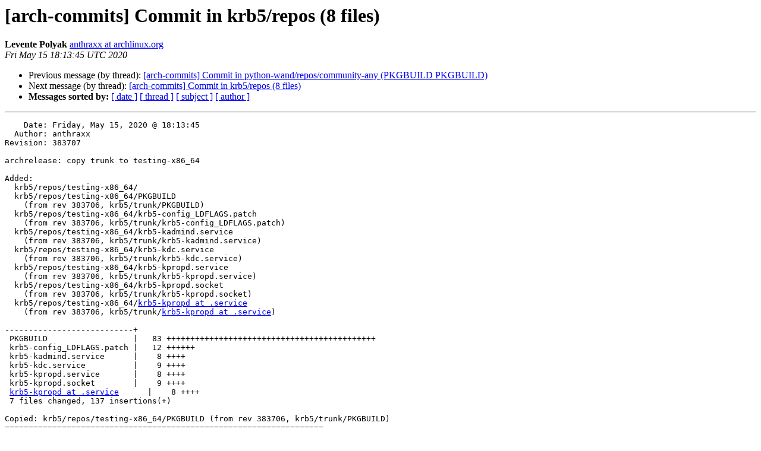

--- FILE ---
content_type: text/html
request_url: https://lists.archlinux.org/pipermail/arch-commits/2020-May/747847.html
body_size: 3232
content:
<!DOCTYPE HTML PUBLIC "-//W3C//DTD HTML 4.01 Transitional//EN">
<HTML>
 <HEAD>
   <TITLE> [arch-commits] Commit in krb5/repos (8 files)
   </TITLE>
   <LINK REL="Index" HREF="index.html" >
   <LINK REL="made" HREF="mailto:arch-commits%40lists.archlinux.org?Subject=Re%3A%20%5Barch-commits%5D%20Commit%20in%20krb5/repos%20%288%20files%29&In-Reply-To=%3C20200515181345.F02771BDCF347C%40orion.archlinux.org%3E">
   <META NAME="robots" CONTENT="index,nofollow">
   <style type="text/css">
       pre {
           white-space: pre-wrap;       /* css-2.1, curent FF, Opera, Safari */
           }
   </style>
   <META http-equiv="Content-Type" content="text/html; charset=us-ascii">
   <LINK REL="Previous"  HREF="747966.html">
   <LINK REL="Next"  HREF="752691.html">
 </HEAD>
 <BODY BGCOLOR="#ffffff">
   <H1>[arch-commits] Commit in krb5/repos (8 files)</H1>
    <B>Levente Polyak</B> 
    <A HREF="mailto:arch-commits%40lists.archlinux.org?Subject=Re%3A%20%5Barch-commits%5D%20Commit%20in%20krb5/repos%20%288%20files%29&In-Reply-To=%3C20200515181345.F02771BDCF347C%40orion.archlinux.org%3E"
       TITLE="[arch-commits] Commit in krb5/repos (8 files)">anthraxx at archlinux.org
       </A><BR>
    <I>Fri May 15 18:13:45 UTC 2020</I>
    <P><UL>
        <LI>Previous message (by thread): <A HREF="747966.html">[arch-commits] Commit in python-wand/repos/community-any (PKGBUILD PKGBUILD)
</A></li>
        <LI>Next message (by thread): <A HREF="752691.html">[arch-commits] Commit in krb5/repos (8 files)
</A></li>
         <LI> <B>Messages sorted by:</B> 
              <a href="date.html#747847">[ date ]</a>
              <a href="thread.html#747847">[ thread ]</a>
              <a href="subject.html#747847">[ subject ]</a>
              <a href="author.html#747847">[ author ]</a>
         </LI>
       </UL>
    <HR>  
<!--beginarticle-->
<PRE>    Date: Friday, May 15, 2020 @ 18:13:45
  Author: anthraxx
Revision: 383707

archrelease: copy trunk to testing-x86_64

Added:
  krb5/repos/testing-x86_64/
  krb5/repos/testing-x86_64/PKGBUILD
    (from rev 383706, krb5/trunk/PKGBUILD)
  krb5/repos/testing-x86_64/krb5-config_LDFLAGS.patch
    (from rev 383706, krb5/trunk/krb5-config_LDFLAGS.patch)
  krb5/repos/testing-x86_64/krb5-kadmind.service
    (from rev 383706, krb5/trunk/krb5-kadmind.service)
  krb5/repos/testing-x86_64/krb5-kdc.service
    (from rev 383706, krb5/trunk/krb5-kdc.service)
  krb5/repos/testing-x86_64/krb5-kpropd.service
    (from rev 383706, krb5/trunk/krb5-kpropd.service)
  krb5/repos/testing-x86_64/krb5-kpropd.socket
    (from rev 383706, krb5/trunk/krb5-kpropd.socket)
  krb5/repos/testing-x86_64/<A HREF="https://lists.archlinux.org/listinfo/arch-commits">krb5-kpropd at .service</A>
    (from rev 383706, krb5/trunk/<A HREF="https://lists.archlinux.org/listinfo/arch-commits">krb5-kpropd at .service</A>)

---------------------------+
 PKGBUILD                  |   83 ++++++++++++++++++++++++++++++++++++++++++++
 krb5-config_LDFLAGS.patch |   12 ++++++
 krb5-kadmind.service      |    8 ++++
 krb5-kdc.service          |    9 ++++
 krb5-kpropd.service       |    8 ++++
 krb5-kpropd.socket        |    9 ++++
 <A HREF="https://lists.archlinux.org/listinfo/arch-commits">krb5-kpropd at .service</A>      |    8 ++++
 7 files changed, 137 insertions(+)

Copied: krb5/repos/testing-x86_64/PKGBUILD (from rev 383706, krb5/trunk/PKGBUILD)
===================================================================
--- testing-x86_64/PKGBUILD	                        (rev 0)
+++ testing-x86_64/PKGBUILD	2020-05-15 18:13:45 UTC (rev 383707)
@@ -0,0 +1,83 @@
+# Maintainer: Levente Polyak &lt;anthraxx[at]archlinux[dot]org&gt;
+
+pkgname=krb5
+_pkgvermajor=1.18
+pkgver=1.18.1
+pkgrel=1
+pkgdesc='The Kerberos network authentication system'
+url='<A HREF="https://web.mit.edu/kerberos/">https://web.mit.edu/kerberos/</A>'
+arch=('x86_64')
+license=('custom')
+depends=('e2fsprogs' 'libldap' 'keyutils')
+makedepends=('perl')
+backup=('etc/krb5.conf' 'var/lib/krb5kdc/kdc.conf')
+options=('!emptydirs')
+source=(<A HREF="https://web.mit.edu/kerberos/dist/krb5/${_pkgvermajor">https://web.mit.edu/kerberos/dist/krb5/${_pkgvermajor</A>}/${pkgname}-${pkgver}.tar.gz{,.asc}
+        krb5-config_LDFLAGS.patch
+        krb5-kadmind.service
+        krb5-kdc.service
+        krb5-kpropd.service
+        <A HREF="https://lists.archlinux.org/listinfo/arch-commits">krb5-kpropd at .service</A>
+        krb5-kpropd.socket)
+sha512sums=('c96c9ed676c8ccb9b65d17bb1d982c266228c75030a2d8fd5d7952ee8cdf362a22d202e93018d1011a5e7bd9a9fabe69aa1578d1d2e4839a78b9916d8b8019ce'
+            'SKIP'
+            '5a3782ff17b383f8cd0415fd13538ab56afd788130d6ad640e9f2682b7deaae7f25713ce358058ed771091040dccf62a3bc87e6fd473d505ec189a95debcc801'
+            'ae1fa980e8e30a83dfef7fe233be70a9ec530ebaffc344a0e7eba61e7de4c800421b45cf203f1e526cc8351754038d6539184b30aa049a567e2a9e80f0d39841'
+            'b137ff0154f9af4891e9e78cec692af47ecfd92ca9ce6e00b40ef137d942ba04e8caf483fc5d464b9559ad4a5c4e75ec57b6eab7fc35181115ca1606c0b316c1'
+            'b57bbe55c19c92a04cd3e8ad569adcc5aedd4246075b2e6dbcc363e523853332a3e7650be85098b91e495799f8b728ea550495ab303f46ccd9298a2260120b2f'
+            'a31ed42e988fed892dd3f1ca1942c3cd4bf391d894c9cebe5e91f52797392261e129727590ae06e2f727bb7b0f8d73a7aa35e8b983d6bad77f22a099091ee944'
+            '4e7ae175425e0787a1d5ff959471a88bf5af4cd6e213dc6d4048902fab7547c1186a082370b523f9549f5096acfab1fb03b4839e42bd80dc539130ae4bb3ea55')
+validpgpkeys=('2C732B1C0DBEF678AB3AF606A32F17FD0055C305'  # Tom Yu &lt;<A HREF="https://lists.archlinux.org/listinfo/arch-commits">tlyu at mit.edu</A>&gt;
+              'C4493CB739F4A89F9852CBC20CBA08575F8372DF') # Greg Hudson &lt;<A HREF="https://lists.archlinux.org/listinfo/arch-commits">ghudson at mit.edu</A>&gt;
+
+prepare() {
+  cd ${pkgname}-${pkgver}
+
+  # cf <A HREF="https://bugs.gentoo.org/show_bug.cgi?id=448778">https://bugs.gentoo.org/show_bug.cgi?id=448778</A>
+  patch -p1 &lt; &quot;${srcdir}&quot;/krb5-config_LDFLAGS.patch
+
+  # FS#25384
+  sed -i &quot;/KRB5ROOT=/s/\/local//&quot; src/util/ac_check_krb5.m4
+}
+
+build() {
+   cd ${pkgname}-${pkgver}/src
+   export CFLAGS+=&quot; -fPIC -fno-strict-aliasing -fstack-protector-all&quot;
+   export CPPFLAGS+=&quot; -I/usr/include/et&quot;
+   ./configure --prefix=/usr \
+               --sbindir=/usr/bin \
+               --sysconfdir=/etc \
+               --localstatedir=/var/lib \
+               --enable-shared \
+               --with-system-et \
+               --with-system-ss \
+               --disable-rpath \
+               --without-tcl \
+               --enable-dns-for-realm \
+               --with-ldap \
+               --without-system-verto
+   make
+}
+
+package() {
+   cd ${pkgname}-${pkgver}/src
+   make DESTDIR=&quot;${pkgdir}&quot; EXAMPLEDIR=/usr/share/doc/${pkgname}/examples install
+
+   # Fix FS#29889
+   install -m 644 plugins/kdb/ldap/libkdb_ldap/kerberos.{ldif,schema} \
+     &quot;${pkgdir}/usr/share/doc/${pkgname}/examples&quot;
+
+   install -Dpm 644 config-files/krb5.conf -t &quot;${pkgdir}/etc&quot;
+   install -Dpm 644 config-files/kdc.conf -t &quot;${pkgdir}/var/lib/krb5kdc&quot;
+
+   install -Dm 644 util/ac_check_krb5.m4 -t &quot;${pkgdir}/usr/share/aclocal&quot;
+
+   install -Dm 644 &quot;${srcdir}&quot;/${pkgname}-${pkgver}/NOTICE \
+     &quot;${pkgdir}/usr/share/licenses/${pkgname}/LICENSE&quot;
+
+   # systemd stuff
+   install -Dm 644 &quot;${srcdir}&quot;/krb5-{<A HREF="https://lists.archlinux.org/listinfo/arch-commits">kadmind.service,kdc.service,kpropd.service,kpropd at .service</A>,kpropd.socket} \
+      -t &quot;${pkgdir}/usr/lib/systemd/system&quot;
+}
+
+# vim: ts=2 sw=2 et:

Copied: krb5/repos/testing-x86_64/krb5-config_LDFLAGS.patch (from rev 383706, krb5/trunk/krb5-config_LDFLAGS.patch)
===================================================================
--- testing-x86_64/krb5-config_LDFLAGS.patch	                        (rev 0)
+++ testing-x86_64/krb5-config_LDFLAGS.patch	2020-05-15 18:13:45 UTC (rev 383707)
@@ -0,0 +1,12 @@
+Bug #448778
+--- krb5-1.11/src/build-tools/krb5-config.in	2012-12-18 02:47:04.000000000 +0000
++++ krb5-1.11/src/build-tools/krb5-config.in	2012-12-28 07:13:16.582693363 +0000
+@@ -217,7 +217,7 @@
+ 	    -e 's#\$(PROG_RPATH)#'$libdir'#' \
+ 	    -e 's#\$(PROG_LIBPATH)#'$libdirarg'#' \
+ 	    -e 's#\$(RPATH_FLAG)#'&quot;$RPATH_FLAG&quot;'#' \
+-	    -e 's#\$(LDFLAGS)#'&quot;$LDFLAGS&quot;'#' \
++	    -e 's#\$(LDFLAGS)##' \
+ 	    -e 's#\$(PTHREAD_CFLAGS)#'&quot;$PTHREAD_CFLAGS&quot;'#' \
+ 	    -e 's#\$(CFLAGS)##'`
+ 

Copied: krb5/repos/testing-x86_64/krb5-kadmind.service (from rev 383706, krb5/trunk/krb5-kadmind.service)
===================================================================
--- testing-x86_64/krb5-kadmind.service	                        (rev 0)
+++ testing-x86_64/krb5-kadmind.service	2020-05-15 18:13:45 UTC (rev 383707)
@@ -0,0 +1,8 @@
+[Unit]
+Description=Kerberos 5 administration server
+
+[Service]
+ExecStart=/usr/bin/kadmind -nofork
+
+[Install]
+WantedBy=multi-user.target

Copied: krb5/repos/testing-x86_64/krb5-kdc.service (from rev 383706, krb5/trunk/krb5-kdc.service)
===================================================================
--- testing-x86_64/krb5-kdc.service	                        (rev 0)
+++ testing-x86_64/krb5-kdc.service	2020-05-15 18:13:45 UTC (rev 383707)
@@ -0,0 +1,9 @@
+[Unit]
+Description=Kerberos 5 KDC
+
+[Service]
+ExecStart=/usr/bin/krb5kdc -n
+Restart=always
+
+[Install]
+WantedBy=multi-user.target

Copied: krb5/repos/testing-x86_64/krb5-kpropd.service (from rev 383706, krb5/trunk/krb5-kpropd.service)
===================================================================
--- testing-x86_64/krb5-kpropd.service	                        (rev 0)
+++ testing-x86_64/krb5-kpropd.service	2020-05-15 18:13:45 UTC (rev 383707)
@@ -0,0 +1,8 @@
+[Unit]
+Description=Kerberos 5 propagation server
+
+[Service]
+ExecStart=/usr/bin/kpropd -S
+
+[Install]
+WantedBy=multi-user.target

Copied: krb5/repos/testing-x86_64/krb5-kpropd.socket (from rev 383706, krb5/trunk/krb5-kpropd.socket)
===================================================================
--- testing-x86_64/krb5-kpropd.socket	                        (rev 0)
+++ testing-x86_64/krb5-kpropd.socket	2020-05-15 18:13:45 UTC (rev 383707)
@@ -0,0 +1,9 @@
+[Unit]
+Description=Kerberos 5 propagation server
+
+[Socket]
+ListenStream=754
+Accept=yes
+
+[Install]
+WantedBy=sockets.target

Copied: krb5/repos/testing-x86_64/<A HREF="https://lists.archlinux.org/listinfo/arch-commits">krb5-kpropd at .service</A> (from rev 383706, krb5/trunk/<A HREF="https://lists.archlinux.org/listinfo/arch-commits">krb5-kpropd at .service</A>)
===================================================================
--- testing-x86_64/<A HREF="https://lists.archlinux.org/listinfo/arch-commits">krb5-kpropd at .service</A>	                        (rev 0)
+++ testing-x86_64/<A HREF="https://lists.archlinux.org/listinfo/arch-commits">krb5-kpropd at .service</A>	2020-05-15 18:13:45 UTC (rev 383707)
@@ -0,0 +1,8 @@
+[Unit]
+Description=Kerberos 5 propagation server
+Conflicts=krb5-kpropd.service
+
+[Service]
+ExecStart=/usr/bin/kpropd
+StandardInput=socket
+StandardError=syslog

</PRE>


<!--endarticle-->
    <HR>
    <P><UL>
        <!--threads-->
	<LI>Previous message (by thread): <A HREF="747966.html">[arch-commits] Commit in python-wand/repos/community-any (PKGBUILD PKGBUILD)
</A></li>
	<LI>Next message (by thread): <A HREF="752691.html">[arch-commits] Commit in krb5/repos (8 files)
</A></li>
         <LI> <B>Messages sorted by:</B> 
              <a href="date.html#747847">[ date ]</a>
              <a href="thread.html#747847">[ thread ]</a>
              <a href="subject.html#747847">[ subject ]</a>
              <a href="author.html#747847">[ author ]</a>
         </LI>
       </UL>

<hr>
<a href="https://lists.archlinux.org/listinfo/arch-commits">More information about the arch-commits
mailing list</a><br>
</body></html>
